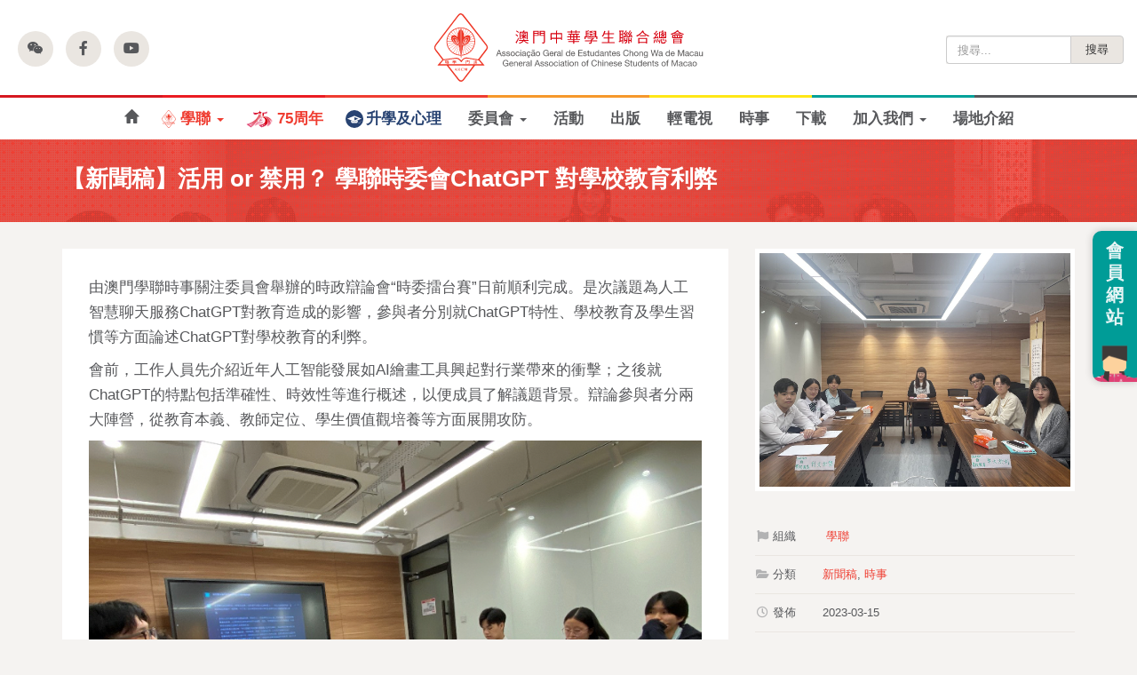

--- FILE ---
content_type: text/html; charset=UTF-8
request_url: https://aecm.org.mo/%E3%80%90%E6%96%B0%E8%81%9E%E7%A8%BF%E3%80%91%E6%B4%BB%E7%94%A8-or-%E7%A6%81%E7%94%A8%EF%BC%9F-%E5%AD%B8%E8%81%AF%E6%99%82%E5%A7%94%E6%9C%83chatgpt-%E5%B0%8D%E5%AD%B8%E6%A0%A1%E6%95%99%E8%82%B2/
body_size: 16135
content:

<!doctype html>
<html lang="zh-TW">
  <head>
  <meta charset="utf-8">
  <meta http-equiv="x-ua-compatible" content="ie=edge">
  <meta name="viewport" content="width=device-width, initial-scale=1">
  <link href="https://unpkg.com/tailwindcss@^2/dist/tailwind.min.css" rel="stylesheet">
  <meta name='robots' content='index, follow, max-image-preview:large, max-snippet:-1, max-video-preview:-1' />
		<style>img:is([sizes="auto" i], [sizes^="auto," i]) { contain-intrinsic-size: 3000px 1500px }</style>
		
	<!-- This site is optimized with the Yoast SEO plugin v24.7 - https://yoast.com/wordpress/plugins/seo/ -->
	<title>【新聞稿】活用 or 禁用？ 學聯時委會ChatGPT 對學校教育利弊 - 澳門中華學生聯合總會</title>
	<link rel="canonical" href="https://aecm.org.mo/【新聞稿】活用-or-禁用？-學聯時委會chatgpt-對學校教育/" />
	<meta property="og:locale" content="zh_TW" />
	<meta property="og:type" content="article" />
	<meta property="og:title" content="【新聞稿】活用 or 禁用？ 學聯時委會ChatGPT 對學校教育利弊 - 澳門中華學生聯合總會" />
	<meta property="og:description" content="由澳門學聯時事關注委員會舉辦的時政辯論會“時委擂台賽”日前順利完成。是次議題為人工智慧聊天服務ChatGPT對 &hellip; 更多" />
	<meta property="og:url" content="https://aecm.org.mo/【新聞稿】活用-or-禁用？-學聯時委會chatgpt-對學校教育/" />
	<meta property="og:site_name" content="澳門中華學生聯合總會" />
	<meta property="article:published_time" content="2023-03-15T09:38:33+00:00" />
	<meta property="og:image" content="https://aecm.org.mo/wp-content/uploads/澳門學聯時委擂臺賽活動合照-scaled.jpg" />
	<meta property="og:image:width" content="2560" />
	<meta property="og:image:height" content="1920" />
	<meta property="og:image:type" content="image/jpeg" />
	<meta name="author" content="Wong Katherine" />
	<meta name="twitter:card" content="summary_large_image" />
	<meta name="twitter:label1" content="作者:" />
	<meta name="twitter:data1" content="Wong Katherine" />
	<meta name="twitter:label2" content="預估閱讀時間" />
	<meta name="twitter:data2" content="1 分鐘" />
	<script type="application/ld+json" class="yoast-schema-graph">{"@context":"https://schema.org","@graph":[{"@type":"WebPage","@id":"https://aecm.org.mo/%e3%80%90%e6%96%b0%e8%81%9e%e7%a8%bf%e3%80%91%e6%b4%bb%e7%94%a8-or-%e7%a6%81%e7%94%a8%ef%bc%9f-%e5%ad%b8%e8%81%af%e6%99%82%e5%a7%94%e6%9c%83chatgpt-%e5%b0%8d%e5%ad%b8%e6%a0%a1%e6%95%99%e8%82%b2/","url":"https://aecm.org.mo/%e3%80%90%e6%96%b0%e8%81%9e%e7%a8%bf%e3%80%91%e6%b4%bb%e7%94%a8-or-%e7%a6%81%e7%94%a8%ef%bc%9f-%e5%ad%b8%e8%81%af%e6%99%82%e5%a7%94%e6%9c%83chatgpt-%e5%b0%8d%e5%ad%b8%e6%a0%a1%e6%95%99%e8%82%b2/","name":"【新聞稿】活用 or 禁用？ 學聯時委會ChatGPT 對學校教育利弊 - 澳門中華學生聯合總會","isPartOf":{"@id":"https://aecm.org.mo/#website"},"primaryImageOfPage":{"@id":"https://aecm.org.mo/%e3%80%90%e6%96%b0%e8%81%9e%e7%a8%bf%e3%80%91%e6%b4%bb%e7%94%a8-or-%e7%a6%81%e7%94%a8%ef%bc%9f-%e5%ad%b8%e8%81%af%e6%99%82%e5%a7%94%e6%9c%83chatgpt-%e5%b0%8d%e5%ad%b8%e6%a0%a1%e6%95%99%e8%82%b2/#primaryimage"},"image":{"@id":"https://aecm.org.mo/%e3%80%90%e6%96%b0%e8%81%9e%e7%a8%bf%e3%80%91%e6%b4%bb%e7%94%a8-or-%e7%a6%81%e7%94%a8%ef%bc%9f-%e5%ad%b8%e8%81%af%e6%99%82%e5%a7%94%e6%9c%83chatgpt-%e5%b0%8d%e5%ad%b8%e6%a0%a1%e6%95%99%e8%82%b2/#primaryimage"},"thumbnailUrl":"https://aecm.org.mo/wp-content/uploads/澳門學聯時委擂臺賽活動合照-scaled.jpg","datePublished":"2023-03-15T09:38:33+00:00","author":{"@id":"https://aecm.org.mo/#/schema/person/1621eadda3c187f020e032365ef8f4d2"},"breadcrumb":{"@id":"https://aecm.org.mo/%e3%80%90%e6%96%b0%e8%81%9e%e7%a8%bf%e3%80%91%e6%b4%bb%e7%94%a8-or-%e7%a6%81%e7%94%a8%ef%bc%9f-%e5%ad%b8%e8%81%af%e6%99%82%e5%a7%94%e6%9c%83chatgpt-%e5%b0%8d%e5%ad%b8%e6%a0%a1%e6%95%99%e8%82%b2/#breadcrumb"},"inLanguage":"zh-TW","potentialAction":[{"@type":"ReadAction","target":["https://aecm.org.mo/%e3%80%90%e6%96%b0%e8%81%9e%e7%a8%bf%e3%80%91%e6%b4%bb%e7%94%a8-or-%e7%a6%81%e7%94%a8%ef%bc%9f-%e5%ad%b8%e8%81%af%e6%99%82%e5%a7%94%e6%9c%83chatgpt-%e5%b0%8d%e5%ad%b8%e6%a0%a1%e6%95%99%e8%82%b2/"]}]},{"@type":"ImageObject","inLanguage":"zh-TW","@id":"https://aecm.org.mo/%e3%80%90%e6%96%b0%e8%81%9e%e7%a8%bf%e3%80%91%e6%b4%bb%e7%94%a8-or-%e7%a6%81%e7%94%a8%ef%bc%9f-%e5%ad%b8%e8%81%af%e6%99%82%e5%a7%94%e6%9c%83chatgpt-%e5%b0%8d%e5%ad%b8%e6%a0%a1%e6%95%99%e8%82%b2/#primaryimage","url":"https://aecm.org.mo/wp-content/uploads/澳門學聯時委擂臺賽活動合照-scaled.jpg","contentUrl":"https://aecm.org.mo/wp-content/uploads/澳門學聯時委擂臺賽活動合照-scaled.jpg","width":2560,"height":1920},{"@type":"BreadcrumbList","@id":"https://aecm.org.mo/%e3%80%90%e6%96%b0%e8%81%9e%e7%a8%bf%e3%80%91%e6%b4%bb%e7%94%a8-or-%e7%a6%81%e7%94%a8%ef%bc%9f-%e5%ad%b8%e8%81%af%e6%99%82%e5%a7%94%e6%9c%83chatgpt-%e5%b0%8d%e5%ad%b8%e6%a0%a1%e6%95%99%e8%82%b2/#breadcrumb","itemListElement":[{"@type":"ListItem","position":1,"name":"首頁","item":"https://aecm.org.mo/"},{"@type":"ListItem","position":2,"name":"【新聞稿】活用 or 禁用？ 學聯時委會ChatGPT 對學校教育利弊"}]},{"@type":"WebSite","@id":"https://aecm.org.mo/#website","url":"https://aecm.org.mo/","name":"澳門中華學生聯合總會","description":"AECM","potentialAction":[{"@type":"SearchAction","target":{"@type":"EntryPoint","urlTemplate":"https://aecm.org.mo/?s={search_term_string}"},"query-input":{"@type":"PropertyValueSpecification","valueRequired":true,"valueName":"search_term_string"}}],"inLanguage":"zh-TW"},{"@type":"Person","@id":"https://aecm.org.mo/#/schema/person/1621eadda3c187f020e032365ef8f4d2","name":"Wong Katherine","image":{"@type":"ImageObject","inLanguage":"zh-TW","@id":"https://aecm.org.mo/#/schema/person/image/","url":"https://secure.gravatar.com/avatar/6f914ce624733401cd39fffb2daeec8a?s=96&r=g","contentUrl":"https://secure.gravatar.com/avatar/6f914ce624733401cd39fffb2daeec8a?s=96&r=g","caption":"Wong Katherine"},"url":"https://aecm.org.mo/author/katherine-wong/"}]}</script>
	<!-- / Yoast SEO plugin. -->


<script type="c4b6f2e2c76d6c4eb88284a7-text/javascript" id="wpp-js" src="https://aecm.org.mo/wp-content/plugins/wordpress-popular-posts/assets/js/wpp.min.js?ver=7.3.6" data-sampling="0" data-sampling-rate="100" data-api-url="https://aecm.org.mo/wp-json/wordpress-popular-posts" data-post-id="46875" data-token="da9435b179" data-lang="0" data-debug="0"></script>
<script type="c4b6f2e2c76d6c4eb88284a7-text/javascript">
/* <![CDATA[ */
window._wpemojiSettings = {"baseUrl":"https:\/\/s.w.org\/images\/core\/emoji\/15.0.3\/72x72\/","ext":".png","svgUrl":"https:\/\/s.w.org\/images\/core\/emoji\/15.0.3\/svg\/","svgExt":".svg","source":{"concatemoji":"https:\/\/aecm.org.mo\/wp-includes\/js\/wp-emoji-release.min.js?ver=6.6.4"}};
/*! This file is auto-generated */
!function(i,n){var o,s,e;function c(e){try{var t={supportTests:e,timestamp:(new Date).valueOf()};sessionStorage.setItem(o,JSON.stringify(t))}catch(e){}}function p(e,t,n){e.clearRect(0,0,e.canvas.width,e.canvas.height),e.fillText(t,0,0);var t=new Uint32Array(e.getImageData(0,0,e.canvas.width,e.canvas.height).data),r=(e.clearRect(0,0,e.canvas.width,e.canvas.height),e.fillText(n,0,0),new Uint32Array(e.getImageData(0,0,e.canvas.width,e.canvas.height).data));return t.every(function(e,t){return e===r[t]})}function u(e,t,n){switch(t){case"flag":return n(e,"\ud83c\udff3\ufe0f\u200d\u26a7\ufe0f","\ud83c\udff3\ufe0f\u200b\u26a7\ufe0f")?!1:!n(e,"\ud83c\uddfa\ud83c\uddf3","\ud83c\uddfa\u200b\ud83c\uddf3")&&!n(e,"\ud83c\udff4\udb40\udc67\udb40\udc62\udb40\udc65\udb40\udc6e\udb40\udc67\udb40\udc7f","\ud83c\udff4\u200b\udb40\udc67\u200b\udb40\udc62\u200b\udb40\udc65\u200b\udb40\udc6e\u200b\udb40\udc67\u200b\udb40\udc7f");case"emoji":return!n(e,"\ud83d\udc26\u200d\u2b1b","\ud83d\udc26\u200b\u2b1b")}return!1}function f(e,t,n){var r="undefined"!=typeof WorkerGlobalScope&&self instanceof WorkerGlobalScope?new OffscreenCanvas(300,150):i.createElement("canvas"),a=r.getContext("2d",{willReadFrequently:!0}),o=(a.textBaseline="top",a.font="600 32px Arial",{});return e.forEach(function(e){o[e]=t(a,e,n)}),o}function t(e){var t=i.createElement("script");t.src=e,t.defer=!0,i.head.appendChild(t)}"undefined"!=typeof Promise&&(o="wpEmojiSettingsSupports",s=["flag","emoji"],n.supports={everything:!0,everythingExceptFlag:!0},e=new Promise(function(e){i.addEventListener("DOMContentLoaded",e,{once:!0})}),new Promise(function(t){var n=function(){try{var e=JSON.parse(sessionStorage.getItem(o));if("object"==typeof e&&"number"==typeof e.timestamp&&(new Date).valueOf()<e.timestamp+604800&&"object"==typeof e.supportTests)return e.supportTests}catch(e){}return null}();if(!n){if("undefined"!=typeof Worker&&"undefined"!=typeof OffscreenCanvas&&"undefined"!=typeof URL&&URL.createObjectURL&&"undefined"!=typeof Blob)try{var e="postMessage("+f.toString()+"("+[JSON.stringify(s),u.toString(),p.toString()].join(",")+"));",r=new Blob([e],{type:"text/javascript"}),a=new Worker(URL.createObjectURL(r),{name:"wpTestEmojiSupports"});return void(a.onmessage=function(e){c(n=e.data),a.terminate(),t(n)})}catch(e){}c(n=f(s,u,p))}t(n)}).then(function(e){for(var t in e)n.supports[t]=e[t],n.supports.everything=n.supports.everything&&n.supports[t],"flag"!==t&&(n.supports.everythingExceptFlag=n.supports.everythingExceptFlag&&n.supports[t]);n.supports.everythingExceptFlag=n.supports.everythingExceptFlag&&!n.supports.flag,n.DOMReady=!1,n.readyCallback=function(){n.DOMReady=!0}}).then(function(){return e}).then(function(){var e;n.supports.everything||(n.readyCallback(),(e=n.source||{}).concatemoji?t(e.concatemoji):e.wpemoji&&e.twemoji&&(t(e.twemoji),t(e.wpemoji)))}))}((window,document),window._wpemojiSettings);
/* ]]> */
</script>
<style id='wp-emoji-styles-inline-css' type='text/css'>

	img.wp-smiley, img.emoji {
		display: inline !important;
		border: none !important;
		box-shadow: none !important;
		height: 1em !important;
		width: 1em !important;
		margin: 0 0.07em !important;
		vertical-align: -0.1em !important;
		background: none !important;
		padding: 0 !important;
	}
</style>
<link rel='stylesheet' id='wp-block-library-css' href='https://aecm.org.mo/wp-includes/css/dist/block-library/style.min.css?ver=6.6.4' type='text/css' media='all' />
<style id='classic-theme-styles-inline-css' type='text/css'>
/*! This file is auto-generated */
.wp-block-button__link{color:#fff;background-color:#32373c;border-radius:9999px;box-shadow:none;text-decoration:none;padding:calc(.667em + 2px) calc(1.333em + 2px);font-size:1.125em}.wp-block-file__button{background:#32373c;color:#fff;text-decoration:none}
</style>
<style id='global-styles-inline-css' type='text/css'>
:root{--wp--preset--aspect-ratio--square: 1;--wp--preset--aspect-ratio--4-3: 4/3;--wp--preset--aspect-ratio--3-4: 3/4;--wp--preset--aspect-ratio--3-2: 3/2;--wp--preset--aspect-ratio--2-3: 2/3;--wp--preset--aspect-ratio--16-9: 16/9;--wp--preset--aspect-ratio--9-16: 9/16;--wp--preset--color--black: #000000;--wp--preset--color--cyan-bluish-gray: #abb8c3;--wp--preset--color--white: #ffffff;--wp--preset--color--pale-pink: #f78da7;--wp--preset--color--vivid-red: #cf2e2e;--wp--preset--color--luminous-vivid-orange: #ff6900;--wp--preset--color--luminous-vivid-amber: #fcb900;--wp--preset--color--light-green-cyan: #7bdcb5;--wp--preset--color--vivid-green-cyan: #00d084;--wp--preset--color--pale-cyan-blue: #8ed1fc;--wp--preset--color--vivid-cyan-blue: #0693e3;--wp--preset--color--vivid-purple: #9b51e0;--wp--preset--gradient--vivid-cyan-blue-to-vivid-purple: linear-gradient(135deg,rgba(6,147,227,1) 0%,rgb(155,81,224) 100%);--wp--preset--gradient--light-green-cyan-to-vivid-green-cyan: linear-gradient(135deg,rgb(122,220,180) 0%,rgb(0,208,130) 100%);--wp--preset--gradient--luminous-vivid-amber-to-luminous-vivid-orange: linear-gradient(135deg,rgba(252,185,0,1) 0%,rgba(255,105,0,1) 100%);--wp--preset--gradient--luminous-vivid-orange-to-vivid-red: linear-gradient(135deg,rgba(255,105,0,1) 0%,rgb(207,46,46) 100%);--wp--preset--gradient--very-light-gray-to-cyan-bluish-gray: linear-gradient(135deg,rgb(238,238,238) 0%,rgb(169,184,195) 100%);--wp--preset--gradient--cool-to-warm-spectrum: linear-gradient(135deg,rgb(74,234,220) 0%,rgb(151,120,209) 20%,rgb(207,42,186) 40%,rgb(238,44,130) 60%,rgb(251,105,98) 80%,rgb(254,248,76) 100%);--wp--preset--gradient--blush-light-purple: linear-gradient(135deg,rgb(255,206,236) 0%,rgb(152,150,240) 100%);--wp--preset--gradient--blush-bordeaux: linear-gradient(135deg,rgb(254,205,165) 0%,rgb(254,45,45) 50%,rgb(107,0,62) 100%);--wp--preset--gradient--luminous-dusk: linear-gradient(135deg,rgb(255,203,112) 0%,rgb(199,81,192) 50%,rgb(65,88,208) 100%);--wp--preset--gradient--pale-ocean: linear-gradient(135deg,rgb(255,245,203) 0%,rgb(182,227,212) 50%,rgb(51,167,181) 100%);--wp--preset--gradient--electric-grass: linear-gradient(135deg,rgb(202,248,128) 0%,rgb(113,206,126) 100%);--wp--preset--gradient--midnight: linear-gradient(135deg,rgb(2,3,129) 0%,rgb(40,116,252) 100%);--wp--preset--font-size--small: 13px;--wp--preset--font-size--medium: 20px;--wp--preset--font-size--large: 36px;--wp--preset--font-size--x-large: 42px;--wp--preset--spacing--20: 0.44rem;--wp--preset--spacing--30: 0.67rem;--wp--preset--spacing--40: 1rem;--wp--preset--spacing--50: 1.5rem;--wp--preset--spacing--60: 2.25rem;--wp--preset--spacing--70: 3.38rem;--wp--preset--spacing--80: 5.06rem;--wp--preset--shadow--natural: 6px 6px 9px rgba(0, 0, 0, 0.2);--wp--preset--shadow--deep: 12px 12px 50px rgba(0, 0, 0, 0.4);--wp--preset--shadow--sharp: 6px 6px 0px rgba(0, 0, 0, 0.2);--wp--preset--shadow--outlined: 6px 6px 0px -3px rgba(255, 255, 255, 1), 6px 6px rgba(0, 0, 0, 1);--wp--preset--shadow--crisp: 6px 6px 0px rgba(0, 0, 0, 1);}:where(.is-layout-flex){gap: 0.5em;}:where(.is-layout-grid){gap: 0.5em;}body .is-layout-flex{display: flex;}.is-layout-flex{flex-wrap: wrap;align-items: center;}.is-layout-flex > :is(*, div){margin: 0;}body .is-layout-grid{display: grid;}.is-layout-grid > :is(*, div){margin: 0;}:where(.wp-block-columns.is-layout-flex){gap: 2em;}:where(.wp-block-columns.is-layout-grid){gap: 2em;}:where(.wp-block-post-template.is-layout-flex){gap: 1.25em;}:where(.wp-block-post-template.is-layout-grid){gap: 1.25em;}.has-black-color{color: var(--wp--preset--color--black) !important;}.has-cyan-bluish-gray-color{color: var(--wp--preset--color--cyan-bluish-gray) !important;}.has-white-color{color: var(--wp--preset--color--white) !important;}.has-pale-pink-color{color: var(--wp--preset--color--pale-pink) !important;}.has-vivid-red-color{color: var(--wp--preset--color--vivid-red) !important;}.has-luminous-vivid-orange-color{color: var(--wp--preset--color--luminous-vivid-orange) !important;}.has-luminous-vivid-amber-color{color: var(--wp--preset--color--luminous-vivid-amber) !important;}.has-light-green-cyan-color{color: var(--wp--preset--color--light-green-cyan) !important;}.has-vivid-green-cyan-color{color: var(--wp--preset--color--vivid-green-cyan) !important;}.has-pale-cyan-blue-color{color: var(--wp--preset--color--pale-cyan-blue) !important;}.has-vivid-cyan-blue-color{color: var(--wp--preset--color--vivid-cyan-blue) !important;}.has-vivid-purple-color{color: var(--wp--preset--color--vivid-purple) !important;}.has-black-background-color{background-color: var(--wp--preset--color--black) !important;}.has-cyan-bluish-gray-background-color{background-color: var(--wp--preset--color--cyan-bluish-gray) !important;}.has-white-background-color{background-color: var(--wp--preset--color--white) !important;}.has-pale-pink-background-color{background-color: var(--wp--preset--color--pale-pink) !important;}.has-vivid-red-background-color{background-color: var(--wp--preset--color--vivid-red) !important;}.has-luminous-vivid-orange-background-color{background-color: var(--wp--preset--color--luminous-vivid-orange) !important;}.has-luminous-vivid-amber-background-color{background-color: var(--wp--preset--color--luminous-vivid-amber) !important;}.has-light-green-cyan-background-color{background-color: var(--wp--preset--color--light-green-cyan) !important;}.has-vivid-green-cyan-background-color{background-color: var(--wp--preset--color--vivid-green-cyan) !important;}.has-pale-cyan-blue-background-color{background-color: var(--wp--preset--color--pale-cyan-blue) !important;}.has-vivid-cyan-blue-background-color{background-color: var(--wp--preset--color--vivid-cyan-blue) !important;}.has-vivid-purple-background-color{background-color: var(--wp--preset--color--vivid-purple) !important;}.has-black-border-color{border-color: var(--wp--preset--color--black) !important;}.has-cyan-bluish-gray-border-color{border-color: var(--wp--preset--color--cyan-bluish-gray) !important;}.has-white-border-color{border-color: var(--wp--preset--color--white) !important;}.has-pale-pink-border-color{border-color: var(--wp--preset--color--pale-pink) !important;}.has-vivid-red-border-color{border-color: var(--wp--preset--color--vivid-red) !important;}.has-luminous-vivid-orange-border-color{border-color: var(--wp--preset--color--luminous-vivid-orange) !important;}.has-luminous-vivid-amber-border-color{border-color: var(--wp--preset--color--luminous-vivid-amber) !important;}.has-light-green-cyan-border-color{border-color: var(--wp--preset--color--light-green-cyan) !important;}.has-vivid-green-cyan-border-color{border-color: var(--wp--preset--color--vivid-green-cyan) !important;}.has-pale-cyan-blue-border-color{border-color: var(--wp--preset--color--pale-cyan-blue) !important;}.has-vivid-cyan-blue-border-color{border-color: var(--wp--preset--color--vivid-cyan-blue) !important;}.has-vivid-purple-border-color{border-color: var(--wp--preset--color--vivid-purple) !important;}.has-vivid-cyan-blue-to-vivid-purple-gradient-background{background: var(--wp--preset--gradient--vivid-cyan-blue-to-vivid-purple) !important;}.has-light-green-cyan-to-vivid-green-cyan-gradient-background{background: var(--wp--preset--gradient--light-green-cyan-to-vivid-green-cyan) !important;}.has-luminous-vivid-amber-to-luminous-vivid-orange-gradient-background{background: var(--wp--preset--gradient--luminous-vivid-amber-to-luminous-vivid-orange) !important;}.has-luminous-vivid-orange-to-vivid-red-gradient-background{background: var(--wp--preset--gradient--luminous-vivid-orange-to-vivid-red) !important;}.has-very-light-gray-to-cyan-bluish-gray-gradient-background{background: var(--wp--preset--gradient--very-light-gray-to-cyan-bluish-gray) !important;}.has-cool-to-warm-spectrum-gradient-background{background: var(--wp--preset--gradient--cool-to-warm-spectrum) !important;}.has-blush-light-purple-gradient-background{background: var(--wp--preset--gradient--blush-light-purple) !important;}.has-blush-bordeaux-gradient-background{background: var(--wp--preset--gradient--blush-bordeaux) !important;}.has-luminous-dusk-gradient-background{background: var(--wp--preset--gradient--luminous-dusk) !important;}.has-pale-ocean-gradient-background{background: var(--wp--preset--gradient--pale-ocean) !important;}.has-electric-grass-gradient-background{background: var(--wp--preset--gradient--electric-grass) !important;}.has-midnight-gradient-background{background: var(--wp--preset--gradient--midnight) !important;}.has-small-font-size{font-size: var(--wp--preset--font-size--small) !important;}.has-medium-font-size{font-size: var(--wp--preset--font-size--medium) !important;}.has-large-font-size{font-size: var(--wp--preset--font-size--large) !important;}.has-x-large-font-size{font-size: var(--wp--preset--font-size--x-large) !important;}
:where(.wp-block-post-template.is-layout-flex){gap: 1.25em;}:where(.wp-block-post-template.is-layout-grid){gap: 1.25em;}
:where(.wp-block-columns.is-layout-flex){gap: 2em;}:where(.wp-block-columns.is-layout-grid){gap: 2em;}
:root :where(.wp-block-pullquote){font-size: 1.5em;line-height: 1.6;}
</style>
<!--[if lt IE 10]>
<link rel='stylesheet' id='mytheme-ie-css' href='https://aecm.org.mo/wp-content/themes/sage-aecm2021/dist/styles/ie.css' type='text/css' media='all' />
<![endif]-->
<link rel='stylesheet' id='sage/css-css' href='https://aecm.org.mo/wp-content/themes/sage-aecm2021/dist/styles/main.css?v=70' type='text/css' media='all' />
<script type="c4b6f2e2c76d6c4eb88284a7-text/javascript" src="https://aecm.org.mo/wp-includes/js/jquery/jquery.min.js?ver=3.7.1" id="jquery-core-js"></script>
<script type="c4b6f2e2c76d6c4eb88284a7-text/javascript" src="https://aecm.org.mo/wp-includes/js/jquery/jquery-migrate.min.js?ver=3.4.1" id="jquery-migrate-js"></script>
<script type="c4b6f2e2c76d6c4eb88284a7-text/javascript" id="3d-flip-book-client-locale-loader-js-extra">
/* <![CDATA[ */
var FB3D_CLIENT_LOCALE = {"ajaxurl":"https:\/\/aecm.org.mo\/wp-admin\/admin-ajax.php","dictionary":{"Table of contents":"Table of contents","Close":"Close","Bookmarks":"Bookmarks","Thumbnails":"Thumbnails","Search":"Search","Share":"Share","Facebook":"Facebook","Twitter":"Twitter","Email":"Email","Play":"Play","Previous page":"Previous page","Next page":"Next page","Zoom in":"Zoom in","Zoom out":"Zoom out","Fit view":"Fit view","Auto play":"Auto play","Full screen":"Full screen","More":"More","Smart pan":"Smart pan","Single page":"Single page","Sounds":"Sounds","Stats":"Stats","Print":"Print","Download":"Download","Goto first page":"Goto first page","Goto last page":"Goto last page"},"images":"https:\/\/aecm.org.mo\/wp-content\/plugins\/interactive-3d-flipbook-powered-physics-engine\/assets\/images\/","jsData":{"urls":[],"posts":{"ids_mis":[],"ids":[]},"pages":[],"firstPages":[],"bookCtrlProps":[],"bookTemplates":[]},"key":"3d-flip-book","pdfJS":{"pdfJsLib":"https:\/\/aecm.org.mo\/wp-content\/plugins\/interactive-3d-flipbook-powered-physics-engine\/assets\/js\/pdf.min.js?ver=4.3.136","pdfJsWorker":"https:\/\/aecm.org.mo\/wp-content\/plugins\/interactive-3d-flipbook-powered-physics-engine\/assets\/js\/pdf.worker.js?ver=4.3.136","stablePdfJsLib":"https:\/\/aecm.org.mo\/wp-content\/plugins\/interactive-3d-flipbook-powered-physics-engine\/assets\/js\/stable\/pdf.min.js?ver=2.5.207","stablePdfJsWorker":"https:\/\/aecm.org.mo\/wp-content\/plugins\/interactive-3d-flipbook-powered-physics-engine\/assets\/js\/stable\/pdf.worker.js?ver=2.5.207","pdfJsCMapUrl":"https:\/\/aecm.org.mo\/wp-content\/plugins\/interactive-3d-flipbook-powered-physics-engine\/assets\/cmaps\/"},"cacheurl":"https:\/\/aecm.org.mo\/wp-content\/uploads\/3d-flip-book\/cache\/","pluginsurl":"https:\/\/aecm.org.mo\/wp-content\/plugins\/","pluginurl":"https:\/\/aecm.org.mo\/wp-content\/plugins\/interactive-3d-flipbook-powered-physics-engine\/","thumbnailSize":{"width":"150","height":"150"},"version":"1.16.16"};
/* ]]> */
</script>
<script type="c4b6f2e2c76d6c4eb88284a7-text/javascript" src="https://aecm.org.mo/wp-content/plugins/interactive-3d-flipbook-powered-physics-engine/assets/js/client-locale-loader.js?ver=1.16.16" id="3d-flip-book-client-locale-loader-js" async="async" data-wp-strategy="async"></script>
<link rel="https://api.w.org/" href="https://aecm.org.mo/wp-json/" /><link rel="alternate" title="JSON" type="application/json" href="https://aecm.org.mo/wp-json/wp/v2/posts/46875" /><link rel="EditURI" type="application/rsd+xml" title="RSD" href="https://aecm.org.mo/xmlrpc.php?rsd" />
<meta name="generator" content="WordPress 6.6.4" />
<link rel='shortlink' href='https://aecm.org.mo/?p=46875' />
<link rel="alternate" title="oEmbed (JSON)" type="application/json+oembed" href="https://aecm.org.mo/wp-json/oembed/1.0/embed?url=https%3A%2F%2Faecm.org.mo%2F%25e3%2580%2590%25e6%2596%25b0%25e8%2581%259e%25e7%25a8%25bf%25e3%2580%2591%25e6%25b4%25bb%25e7%2594%25a8-or-%25e7%25a6%2581%25e7%2594%25a8%25ef%25bc%259f-%25e5%25ad%25b8%25e8%2581%25af%25e6%2599%2582%25e5%25a7%2594%25e6%259c%2583chatgpt-%25e5%25b0%258d%25e5%25ad%25b8%25e6%25a0%25a1%25e6%2595%2599%25e8%2582%25b2%2F" />
<link rel="alternate" title="oEmbed (XML)" type="text/xml+oembed" href="https://aecm.org.mo/wp-json/oembed/1.0/embed?url=https%3A%2F%2Faecm.org.mo%2F%25e3%2580%2590%25e6%2596%25b0%25e8%2581%259e%25e7%25a8%25bf%25e3%2580%2591%25e6%25b4%25bb%25e7%2594%25a8-or-%25e7%25a6%2581%25e7%2594%25a8%25ef%25bc%259f-%25e5%25ad%25b8%25e8%2581%25af%25e6%2599%2582%25e5%25a7%2594%25e6%259c%2583chatgpt-%25e5%25b0%258d%25e5%25ad%25b8%25e6%25a0%25a1%25e6%2595%2599%25e8%2582%25b2%2F&#038;format=xml" />
            <style id="wpp-loading-animation-styles">@-webkit-keyframes bgslide{from{background-position-x:0}to{background-position-x:-200%}}@keyframes bgslide{from{background-position-x:0}to{background-position-x:-200%}}.wpp-widget-block-placeholder,.wpp-shortcode-placeholder{margin:0 auto;width:60px;height:3px;background:#dd3737;background:linear-gradient(90deg,#dd3737 0%,#571313 10%,#dd3737 100%);background-size:200% auto;border-radius:3px;-webkit-animation:bgslide 1s infinite linear;animation:bgslide 1s infinite linear}</style>
            <link rel="apple-touch-icon" sizes="57x57" href="https://aecm.org.mo/favicon/apple-touch-icon-57x57.png"><link rel="apple-touch-icon" sizes="60x60" href="https://aecm.org.mo/favicon/apple-touch-icon-60x60.png"><link rel="apple-touch-icon" sizes="72x72" href="https://aecm.org.mo/favicon/apple-touch-icon-72x72.png"><link rel="apple-touch-icon" sizes="76x76" href="https://aecm.org.mo/favicon/apple-touch-icon-76x76.png"><link rel="apple-touch-icon" sizes="114x114" href="https://aecm.org.mo/favicon/apple-touch-icon-114x114.png"><link rel="apple-touch-icon" sizes="120x120" href="https://aecm.org.mo/favicon/apple-touch-icon-120x120.png"><link rel="apple-touch-icon" sizes="144x144" href="https://aecm.org.mo/favicon/apple-touch-icon-144x144.png"><link rel="apple-touch-icon" sizes="152x152" href="https://aecm.org.mo/favicon/apple-touch-icon-152x152.png"><link rel="apple-touch-icon" sizes="180x180" href="https://aecm.org.mo/favicon/apple-touch-icon-180x180.png"><link rel="icon" type="image/png" href="https://aecm.org.mo/favicon/favicon-32x32.png" sizes="32x32"><link rel="icon" type="image/png" href="https://aecm.org.mo/favicon/android-chrome-192x192.png" sizes="192x192"><link rel="icon" type="image/png" href="https://aecm.org.mo/favicon/favicon-96x96.png" sizes="96x96"><link rel="icon" type="image/png" href="https://aecm.org.mo/favicon/favicon-16x16.png" sizes="16x16"><link rel="mask-icon" href="https://aecm.org.mo/favicon/safari-pinned-tab.svg" color="#ee3124"><meta name="msapplication-TileColor" content="#da532c"><meta name="msapplication-TileImage" content="https://aecm.org.mo/favicon/mstile-144x144.png"><meta name="theme-color" content="#ffffff">  <link href="https://fonts.googleapis.com/icon?family=Material+Icons" rel="stylesheet">
  <script src="https://kit.fontawesome.com/0248e03363.js" crossorigin="anonymous" type="c4b6f2e2c76d6c4eb88284a7-text/javascript"></script>
  <script type="c4b6f2e2c76d6c4eb88284a7-text/javascript" src="//downloads.mailchimp.com/js/signup-forms/popup/unique-methods/embed.js" data-dojo-config="usePlainJson: true, isDebug: false"></script><script type="c4b6f2e2c76d6c4eb88284a7-text/javascript">window.dojoRequire(["mojo/signup-forms/Loader"], function(L) { L.start({"baseUrl":"mc.us14.list-manage.com","uuid":"5e9455dea612a754182b02277","lid":"83374a2885","uniqueMethods":true}) })</script>
</head>

      <body data-rsssl=1 class="post-template-default single single-post postid-46875 single-format-standard %e3%80%90%e6%96%b0%e8%81%9e%e7%a8%bf%e3%80%91%e6%b4%bb%e7%94%a8-or-%e7%a6%81%e7%94%a8%ef%bc%9f-%e5%ad%b8%e8%81%af%e6%99%82%e5%a7%94%e6%9c%83chatgpt-%e5%b0%8d%e5%ad%b8%e6%a0%a1%e6%95%99%e8%82%b2">
  
    <!--[if IE]>
      <script src="https://cdn.bootcss.com/respond.js/1.4.2/respond.min.js"></script>
      <script src="https://cdnjs.cloudflare.com/ajax/libs/ie8/0.2.6/ie8.js></script>
      <script src="https://oss.maxcdn.com/html5shiv/3.7.2/html5shiv.min.js"></script>
      <div class="alert alert-warning myalert">
        You are using an <strong>outdated</strong> browser. Please <a href="http://browsehappy.com/">upgrade your browser</a> to improve your experience.      </div>
    <![endif]-->
    <div id="stick-mobile">
  <header class="banner">
    <!-- hamburger menu start -->
    <button type="button" class="navbar-toggle collapsed" data-toggle="collapse" data-target=".navbar-collapse">
      <span class="sr-only">Toggle navigation</span>
      <span class="icon-bar"></span>
      <span class="icon-bar"></span>
      <span class="icon-bar"></span>
    </button>
    <!-- hambuerger menu end -->
    <!-- logo start -->
    <a class="aecm-ui brand" href="https://aecm.org.mo/">澳門中華學生聯合總會</a>
        <a class="brand-handthis" href="https://aecm.org.mo/category/handthis/">輕電視</a>
    <!-- logo end -->
    <!-- social media and search on main site | start -->
    <div class="aecm-ui banner__social hidden-xs">
      <div class="banner__social__icon">
                <a class="" tabindex="0" role="button" data-trigger="hover" data-html="true" data-container="body" data-toggle="popover" data-placement="bottom" title="" data-content="<img src='https://open.weixin.qq.com/qr/code?username=aecm1950&amp;choe=UTF-8' alt='QR Code' width='200' height='200'><div>打開微信，點擊發現，掃描QR Code，即可將網頁分享到我的朋友圈。</div>" data-original-title="分享到微信朋友圈"><i class="fa fa-weixin"></i></a>
        <img class="hidden" src="https://open.weixin.qq.com/qr/code?username=&amp;choe=UTF-8" alt="QR code">
      </div>
      <div class="banner__social__icon"><a href="https://www.facebook.com/aecmmo/" target="_blank"><i class="fa fa-facebook" aria-hidden="true"></i></a></div>
      <div class="banner__social__icon"><a href="https://www.youtube.com/user/aecmstudio" target="_blank"><i class="fa fa-youtube" aria-hidden="true"></i></a></div>
    </div>
    <div class="aecm-ui banner__search hidden-xs">
      <form role="search" method="get" class="search-form" action="https://aecm.org.mo/">
				<label>
					<span class="screen-reader-text">搜尋關鍵字:</span>
					<input type="search" class="search-field" placeholder="搜尋..." value="" name="s" />
				</label>
				<input type="submit" class="search-submit" value="搜尋" />
			</form>    </div>
    <!-- social media and search on main site | end -->
    <!-- menu start -->
    <a class="mc-shortcut hidden-xs" target="_blank" href="https://aecm.org.mo/member/">
      會員網站
    </a>
    <div id="stick">
      <div class="aecm-ui color-bar">
        <span class="bar-width bar-maroon"></span>
        <span class="bar-width bar-red"></span>
        <span class="bar-width bar-primary"></span>
        <span class="bar-width bar-orange"></span>
        <span class="bar-width bar-yellow"></span>
        <span class="bar-width bar-aqua"></span>
        <span class="bar-width bar-gray"></span>
      </div>
      <nav class="nav-primary collapse navbar-collapse">
        <div class="visible-xs mobile-search aecm-ui"><form role="search" method="get" class="search-form" action="https://aecm.org.mo/">
				<label>
					<span class="screen-reader-text">搜尋關鍵字:</span>
					<input type="search" class="search-field" placeholder="搜尋..." value="" name="s" />
				</label>
				<input type="submit" class="search-submit" value="搜尋" />
			</form></div>
        <ul id="menu-primary-navigation" class="nav navbar-nav"><li id="menu-item-30034" class="menu-home menu-item menu-item-type-post_type menu-item-object-page menu-item-home menu-item-30034"><a title="首頁" href="https://aecm.org.mo/">首頁</a></li>
<li id="menu-item-18820" class="menu-aecm menu-item menu-item-type-custom menu-item-object-custom menu-item-has-children menu-item-18820 dropdown"><a title="學聯" href="#" data-toggle="dropdown" class="dropdown-toggle" aria-haspopup="true">學聯 <span class="caret"></span></a>
<ul role="menu" class=" dropdown-menu">
	<li id="menu-item-18530" class="menu-item menu-item-type-post_type menu-item-object-page menu-item-18530"><a title="學聯簡介" href="https://aecm.org.mo/aboutaecm/">學聯簡介</a></li>
	<li id="menu-item-18531" class="menu-item menu-item-type-post_type menu-item-object-page menu-item-18531"><a title="第六十三屆會員大會、理監事會架構" href="https://aecm.org.mo/aboutaecm/%e7%ac%ac%e5%85%ad%e5%8d%81%e4%b8%89%e5%b1%86%e6%9c%83%e5%93%a1%e5%a4%a7%e6%9c%83%e3%80%81%e7%90%86%e7%9b%a3%e4%ba%8b%e6%9c%83%e6%9e%b6%e6%a7%8b/">第六十三屆會員大會、理監事會架構</a></li>
	<li id="menu-item-18532" class="menu-item menu-item-type-post_type menu-item-object-page menu-item-18532"><a title="組織架構" href="https://aecm.org.mo/aboutaecm/%e5%ad%b8%e8%81%af%e7%b5%84%e7%b9%94%e6%9e%b6%e6%a7%8b/">組織架構</a></li>
	<li id="menu-item-18533" class="menu-item menu-item-type-post_type menu-item-object-page menu-item-18533"><a title="章程" href="https://aecm.org.mo/aboutaecm/%e5%ad%b8%e8%81%af%e7%ab%a0%e7%a8%8b/">章程</a></li>
	<li id="menu-item-18535" class="menu-item menu-item-type-post_type menu-item-object-page menu-item-18535"><a title="聯絡我們" href="https://aecm.org.mo/aboutaecm/aecm-contact/">聯絡我們</a></li>
	<li id="menu-item-38385" class="menu-70th menu-item menu-item-type-post_type menu-item-object-page menu-item-38385"><a title="七十周年" href="https://aecm.org.mo/70th/">七十周年</a></li>
</ul>
</li>
<li id="menu-item-53894" class="menu-75th menu-item menu-item-type-post_type menu-item-object-page menu-item-53894"><a title="75周年" href="https://aecm.org.mo/75th/">75周年</a></li>
<li id="menu-item-34238" class="menu-center menu-item menu-item-type-post_type menu-item-object-page menu-item-34238"><a title="升學及心理" href="https://aecm.org.mo/fmaecm/">升學及心理</a></li>
<li id="menu-item-18548" class="menu-item menu-item-type-custom menu-item-object-custom menu-item-has-children menu-item-18548 dropdown"><a title="委員會" href="#" data-toggle="dropdown" class="dropdown-toggle" aria-haspopup="true">委員會 <span class="caret"></span></a>
<ul role="menu" class=" dropdown-menu">
	<li id="menu-item-18536" class="menu-item menu-item-type-post_type menu-item-object-page menu-item-18536"><a title="澳門學聯－少年警訊活動委員會" href="https://aecm.org.mo/%e7%b0%a1%e4%bb%8b/%e5%b0%91%e5%b9%b4%e8%ad%a6%e8%a8%8a%e6%b4%bb%e5%8b%95%e5%a7%94%e5%93%a1%e6%9c%83/">澳門學聯－少年警訊活動委員會</a></li>
	<li id="menu-item-18542" class="menu-item menu-item-type-post_type menu-item-object-page menu-item-has-children menu-item-18542 dropdown"><a title="澳門學聯－學界常設活動委員會" href="https://aecm.org.mo/%e7%b0%a1%e4%bb%8b/%e6%be%b3%e9%96%80%e5%ad%b8%e7%95%8c%e5%b8%b8%e8%a8%ad%e6%b4%bb%e5%8b%95%e5%a7%94%e5%93%a1%e6%9c%83/">澳門學聯－學界常設活動委員會</a>
	<ul role="menu" class=" dropdown-menu">
		<li id="menu-item-20881" class="menu-item menu-item-type-post_type menu-item-object-page menu-item-20881"><a title="委員會簡介" href="https://aecm.org.mo/%e7%b0%a1%e4%bb%8b/">委員會簡介</a></li>
	</ul>
</li>
	<li id="menu-item-18543" class="menu-item menu-item-type-post_type menu-item-object-page menu-item-18543"><a title="澳門學聯－學聯之友活動委員會" href="https://aecm.org.mo/%e7%b0%a1%e4%bb%8b/%e5%ad%b8%e8%81%af%e4%b9%8b%e5%8f%8b%e6%b4%bb%e5%8b%95%e5%a7%94%e5%93%a1%e6%9c%83/">澳門學聯－學聯之友活動委員會</a></li>
	<li id="menu-item-18544" class="menu-item menu-item-type-post_type menu-item-object-page menu-item-18544"><a title="澳門學聯－編輯委員會" href="https://aecm.org.mo/%e7%b0%a1%e4%bb%8b/%e7%b7%a8%e8%bc%af%e5%a7%94%e5%93%a1%e6%9c%83/">澳門學聯－編輯委員會</a></li>
	<li id="menu-item-18545" class="menu-item menu-item-type-post_type menu-item-object-page menu-item-18545"><a title="澳門學聯－時事關注委員會" href="https://aecm.org.mo/%e7%b0%a1%e4%bb%8b/%e6%99%82%e4%ba%8b%e9%97%9c%e6%b3%a8%e5%a7%94%e5%93%a1%e6%9c%83/">澳門學聯－時事關注委員會</a></li>
	<li id="menu-item-18546" class="menu-item menu-item-type-post_type menu-item-object-page menu-item-18546"><a title="澳門學聯－影攝創作委員會" href="https://aecm.org.mo/%e7%b0%a1%e4%bb%8b/%e5%bd%b1%e6%94%9d%e5%a7%94%e5%93%a1%e6%9c%83/">澳門學聯－影攝創作委員會</a></li>
	<li id="menu-item-35329" class="menu-item menu-item-type-post_type menu-item-object-page menu-item-35329"><a title="澳門學聯－歷史文化委員會" href="https://aecm.org.mo/%e7%b0%a1%e4%bb%8b/%e6%be%b3%e9%96%80%e5%ad%b8%e8%81%af-%e6%ad%b7%e5%8f%b2%e6%96%87%e5%8c%96%e5%a7%94%e5%93%a1%e6%9c%83/">澳門學聯－歷史文化委員會</a></li>
</ul>
</li>
<li id="menu-item-18551" class="menu-item menu-item-type-taxonomy menu-item-object-category menu-item-18551"><a title="活動" href="https://aecm.org.mo/category/%e6%b4%bb%e5%8b%95/">活動</a></li>
<li id="menu-item-18553" class="menu-item menu-item-type-taxonomy menu-item-object-category menu-item-18553"><a title="出版" href="https://aecm.org.mo/category/media/">出版</a></li>
<li id="menu-item-19298" class="menu-item menu-item-type-taxonomy menu-item-object-category menu-item-19298"><a title="輕電視" href="https://aecm.org.mo/category/handthis/">輕電視</a></li>
<li id="menu-item-18552" class="menu-item menu-item-type-taxonomy menu-item-object-category current-post-ancestor current-menu-parent current-post-parent menu-item-18552"><a title="時事" href="https://aecm.org.mo/category/%e6%99%82%e4%ba%8b/">時事</a></li>
<li id="menu-item-18527" class="reg menu-item menu-item-type-post_type menu-item-object-page menu-item-18527"><a title="下載" href="https://aecm.org.mo/download/">下載</a></li>
<li id="menu-item-18547" class="join menu-item menu-item-type-custom menu-item-object-custom menu-item-has-children menu-item-18547 dropdown"><a title="加入我們" href="#" data-toggle="dropdown" class="dropdown-toggle" aria-haspopup="true">加入我們 <span class="caret"></span></a>
<ul role="menu" class=" dropdown-menu">
	<li id="menu-item-18521" class="menu-item menu-item-type-post_type menu-item-object-page menu-item-18521"><a title="成為會員" href="https://aecm.org.mo/member/register/">成為會員</a></li>
	<li id="menu-item-21503" class="menu-item menu-item-type-post_type menu-item-object-page menu-item-21503"><a title="會員優惠" href="https://aecm.org.mo/member/memberclub/">會員優惠</a></li>
	<li id="menu-item-18522" class="menu-item menu-item-type-post_type menu-item-object-page menu-item-18522"><a title="招聘資訊" href="https://aecm.org.mo/aecm-career/">招聘資訊</a></li>
	<li id="menu-item-32018" class="menu-item menu-item-type-custom menu-item-object-custom menu-item-32018"><a title="訂閱會訊" target="_blank" href="https://aecm.us14.list-manage.com/about?u=5e9455dea612a754182b02277&#038;id=dfd27f16cf&#038;e=%5BUNIQID%5D&#038;c=9c81847650">訂閱會訊</a></li>
</ul>
</li>
<li id="menu-item-44933" class="menu-item menu-item-type-post_type menu-item-object-page menu-item-44933"><a title="場地介紹" href="https://aecm.org.mo/venue/">場地介紹</a></li>
</ul>      </nav>
    </div>
    <!-- menu end -->
  </header>
</div>
          <div class="wrap container" role="document">
                  <div class="page-container">
          <div class="content row">
            <main class="main">
                <article class="post-46875 post type-post status-publish format-standard has-post-thumbnail hentry category-25 category-18 organization-aecm">
            <div id="post-stick---no-stick">
      <div class="single__header" style="background-image:url(https://aecm.org.mo/wp-content/uploads/澳門學聯時委擂臺賽活動合照-scaled.jpg);">
        <header class="post__header">
                    <div >
            <h1 class="entry-title post__header__title">【新聞稿】活用 or 禁用？ 學聯時委會ChatGPT 對學校教育利弊</h1>
            <div class="post__header__events"><!-- <time class="updated" datetime="2023-03-15T09:38:33+00:00">2023-03-15</time> -->
<ul class="simple">
  </ul>
</div>
          </div>
        </header>
        <div class="single__header__red"></div>
      </div>
    </div>
    <div class="single__container">
      <div class="single__content">
        <div class="single__content__main">
          <!-- start of post-content -->
          <div class="entry-content">
                          <div class="timeline__feed">
                                <p>由澳門學聯時事關注委員會舉辦的時政辯論會“時委擂台賽”日前順利完成。是次議題為人工智慧聊天服務ChatGPT對教育造成的影響，參與者分別就ChatGPT特性、學校教育及學生習慣等方面論述ChatGPT對學校教育的利弊。</p>
<p>會前，工作人員先介紹近年人工智能發展如AI繪畫工具興起對行業帶來的衝擊；之後就ChatGPT的特點包括準確性、時效性等進行概述，以便成員了解議題背景。辯論參與者分兩大陣營，從教育本義、教師定位、學生價值觀培養等方面展開攻防。</p>
<p><img fetchpriority="high" decoding="async" class="size-full wp-image-46879 aligncenter" src="https://aecm.org.mo/wp-content/uploads/截圖-2023-03-15-下午3.56.28.png" alt="" width="830" height="616" srcset="https://aecm.org.mo/wp-content/uploads/截圖-2023-03-15-下午3.56.28.png 830w, https://aecm.org.mo/wp-content/uploads/截圖-2023-03-15-下午3.56.28-300x223.png 300w, https://aecm.org.mo/wp-content/uploads/截圖-2023-03-15-下午3.56.28-768x570.png 768w" sizes="(max-width: 830px) 100vw, 830px" /></p>
<p style="text-align: center;">（雙方展開激烈攻防）</p>
<p>進入尾聲，時委會召集人趙俊杰總結表示ChatGPT的出現符合人類歷史發展趨勢，作為工具使學生節省時間，有利學校多元化教育；代表另一方的召集人蕭顥華則從現實角度出發，指出友方過於理想主義，認為ChatGPT剝奪學生資料統整能力並與教師的角色衝突，不利於學校教育。會後，時委會導師阮舒淇肯定雙方表現，指出現階段對ChatGPT的影響下定論仍言之尚早；又就辯論技巧，對成員表現作出專業點評。</p>
<p><img decoding="async" class="size-full wp-image-46878 aligncenter" src="https://aecm.org.mo/wp-content/uploads/截圖-2023-03-15-下午3.58.04.png" alt="" width="700" height="522" srcset="https://aecm.org.mo/wp-content/uploads/截圖-2023-03-15-下午3.58.04.png 700w, https://aecm.org.mo/wp-content/uploads/截圖-2023-03-15-下午3.58.04-300x224.png 300w" sizes="(max-width: 700px) 100vw, 700px" /></p>
<p style="text-align: center;">（導師阮舒淇對成員表現作點評）</p>
<p>參與是次活動成員還包括時委會副導師賴健文，成員何佩沛、溫倢楷、趙浚熙、馮芷櫻，以及時政分析員林啟鏘。</p>
<p><img decoding="async" class="size-full wp-image-46876 aligncenter" src="https://aecm.org.mo/wp-content/uploads/澳門學聯時委擂臺賽活動合照-scaled.jpg" alt="" width="2560" height="1920" srcset="https://aecm.org.mo/wp-content/uploads/澳門學聯時委擂臺賽活動合照-scaled.jpg 2560w, https://aecm.org.mo/wp-content/uploads/澳門學聯時委擂臺賽活動合照-300x225.jpg 300w, https://aecm.org.mo/wp-content/uploads/澳門學聯時委擂臺賽活動合照-1024x768.jpg 1024w, https://aecm.org.mo/wp-content/uploads/澳門學聯時委擂臺賽活動合照-768x576.jpg 768w, https://aecm.org.mo/wp-content/uploads/澳門學聯時委擂臺賽活動合照-1536x1152.jpg 1536w, https://aecm.org.mo/wp-content/uploads/澳門學聯時委擂臺賽活動合照-2048x1536.jpg 2048w" sizes="(max-width: 2560px) 100vw, 2560px" /></p>
<p style="text-align: center;">（活動參與者合照）</p>
              </div>
                      </div>
          <!-- end of post-content -->
          <!-- start of related -->
          <div class="related aecm-ui">
            <h2 class="related__heading">ReadMore</h2>
                                    <a href="https://aecm.org.mo/%e3%80%90%e3%80%91%e9%98%ae%e8%88%92%e6%b7%87%ef%bc%9a%e8%a1%a8%e6%bc%94%e5%8d%80%e5%be%b5%e6%b4%bb%e5%8b%95%e5%8a%a9%e5%bb%ba%e6%bc%94%e8%97%9d%e4%b9%8b%e9%83%bd/">
              <div class="related__post">
                  <div class="related__post__title">【新聞稿】阮舒淇：表演區徵活動助建演藝之都 </div>
                  <div class="related__post__publish"><i class="fa fa-clock-o"></i> 2026-01-14</div>
                  <div class="related__post__thumb" style="background-image:url(https://aecm.org.mo/wp-content/uploads/阮舒淇-2-1-scaled.jpg);filter: grayscale(100%);"></div>
              </div>
            </a>
                                    <a href="https://aecm.org.mo/%e3%80%90%e7%a4%be%e8%ab%ae%e5%a7%94%e3%80%91%e9%98%ae%e8%88%92%e6%b7%87%ef%bc%9a%e7%b1%b2%e8%a8%ad%e7%ab%8b%e7%8f%a0%e6%be%b3%e8%b7%a8%e5%a2%83%e6%95%91%e8%ad%b7%e8%bb%8a%e3%80%8c%e7%94%9f%e5%91%bd/">
              <div class="related__post">
                  <div class="related__post__title">【社諮委】阮舒淇：籲設立珠澳跨境救護車「生命綠色通道」機制 </div>
                  <div class="related__post__publish"><i class="fa fa-clock-o"></i> 2026-01-08</div>
                  <div class="related__post__thumb" style="background-image:url(https://aecm.org.mo/wp-content/uploads/640-23-2.webp);filter: grayscale(100%);"></div>
              </div>
            </a>
                                    <a href="https://aecm.org.mo/%e5%ad%b8%e8%81%af%ef%bc%9a%e5%b8%b6%e5%8b%95%e6%be%b3%e9%9d%92%e7%a9%8d%e6%a5%b5%e8%9e%8d%e5%85%a5%e5%9c%8b%e5%ae%b6%e7%99%bc%e5%b1%95%e5%a4%a7%e5%b1%80-2/">
              <div class="related__post">
                  <div class="related__post__title">學聯：澳琴大學城拓青年多元發展新空間 </div>
                  <div class="related__post__publish"><i class="fa fa-clock-o"></i> 2025-12-29</div>
                  <div class="related__post__thumb" style="background-image:url(https://aecm.org.mo/wp-content/uploads/蕭顯華-1-scaled.jpg);filter: grayscale(100%);"></div>
              </div>
            </a>
                      </div>
          <!-- end of related -->
          <!-- start of member related -->
          <div class="mc-related row">
            <div class="mc-div col-xs-12 text-center">
              <ul class="list-inline share">
  <li class="share--facebook">
  <div id="fb-root"></div>
  <script type="c4b6f2e2c76d6c4eb88284a7-text/javascript">(function(d, s, id) {
    var js, fjs = d.getElementsByTagName(s)[0];
    if (d.getElementById(id)) return;
    js = d.createElement(s); js.id = id;
    js.src = 'https://connect.facebook.net/zh_HK/sdk.js#xfbml=1&version=v3.1&appId=201591256534387&autoLogAppEvents=1';
    fjs.parentNode.insertBefore(js, fjs);
  }(document, 'script', 'facebook-jssdk'));</script>
    <div class="fb-like" data-href="https://aecm.org.mo/%e3%80%90%e6%96%b0%e8%81%9e%e7%a8%bf%e3%80%91%e6%b4%bb%e7%94%a8-or-%e7%a6%81%e7%94%a8%ef%bc%9f-%e5%ad%b8%e8%81%af%e6%99%82%e5%a7%94%e6%9c%83chatgpt-%e5%b0%8d%e5%ad%b8%e6%a0%a1%e6%95%99%e8%82%b2/" data-layout="button_count" data-action="like" data-show-faces="true" data-share="false"></div>
  </li>
  <li class="share--twitter">
    <a href="https://twitter.com/share" class="twitter-share-button">Tweet</a>
    <script type="c4b6f2e2c76d6c4eb88284a7-text/javascript">!function(d,s,id){var js,fjs=d.getElementsByTagName(s)[0],p=/^http:/.test(d.location)?'http':'https';if(!d.getElementById(id)){js=d.createElement(s);js.id=id;js.src=p+'://platform.twitter.com/widgets.js';fjs.parentNode.insertBefore(js,fjs);}}(document, 'script', 'twitter-wjs');</script>
  </li>
  <li class="share--wechat">
    <a class="share--wechat__btn" tabindex="0" role="button" data-trigger="hover" data-html="true" data-container="body" data-toggle="popover" data-placement="bottom" title="" data-content="<img src='https://chart.googleapis.com/chart?chs=150x150&amp;cht=qr&amp;chl=https://aecm.org.mo/?p=46875&amp;choe=UTF-8' alt='QR Code' width='200' height='200'><div>打開微信，點擊發現，掃描QR Code，即可將網頁分享到我的朋友圈。</div>" data-original-title="分享到微信朋友圈"><i class="fa fa-weixin"></i> 微信</a>
    <img class="hidden" src="https://chart.googleapis.com/chart?chs=150x150&amp;cht=qr&amp;chl=https://aecm.org.mo/?p=46875&amp;choe=UTF-8" alt="QR code">
  </li>
  <li class="share--whatsapp visible-xs-inline-block">
        <a class="share--whatsapp__btn" href="whatsapp://send?text=澳門中華學生聯合總會 - 【新聞稿】活用 or 禁用？ 學聯時委會ChatGPT 對學校教育利弊https://aecm.org.mo/?p=46875" data-action="share/whatsapp/share"><i class="fa fa-whatsapp"></i> Whatsapp</a>
  </li>
</ul>            </div>
            <h2 class="col-xs-12 mc-related__title">更多會員活動</h2>
                          <div class="col-xs-6 col-md-4 mcs-event">
                  <a href="https://aecm.org.mo/2025%e5%b9%b412%e6%9c%88%e6%9c%83%e8%a8%8a/">
                      <div class="mc-div">
                          <div class="mc-img">
                              <img width="150" height="150" src="https://aecm.org.mo/wp-content/uploads/2025年12月_1-150x150.jpg" class="attachment-thumbnail size-thumbnail wp-post-image" alt="" decoding="async" loading="lazy" />                          </div>
                      </div>
                      <div class="mc-div">
                          <h3 class="mc-title">2025年12月會訊</h3>
                      </div>
                      <div class="mc-btn">
                          <span>查看</span>
                          <span><i class="fa fa-angle-right" aria-hidden="true"></i></span>
                      </div>
                  </a>
              </div>
                          <div class="col-xs-6 col-md-4 mcs-event">
                  <a href="https://aecm.org.mo/2025%e5%b9%b49%e6%9c%88%e6%9c%83%e8%a8%8a-2-2/">
                      <div class="mc-div">
                          <div class="mc-img">
                              <img width="150" height="150" src="https://aecm.org.mo/wp-content/uploads/2025_11月_1-3-150x150.jpg" class="attachment-thumbnail size-thumbnail wp-post-image" alt="" decoding="async" loading="lazy" />                          </div>
                      </div>
                      <div class="mc-div">
                          <h3 class="mc-title">2025年11月會訊</h3>
                      </div>
                      <div class="mc-btn">
                          <span>查看</span>
                          <span><i class="fa fa-angle-right" aria-hidden="true"></i></span>
                      </div>
                  </a>
              </div>
                          <div class="col-xs-6 col-md-4 mcs-event">
                  <a href="https://aecm.org.mo/2025%e5%b9%b49%e6%9c%88%e6%9c%83%e8%a8%8a-2/">
                      <div class="mc-div">
                          <div class="mc-img">
                              <img width="150" height="150" src="https://aecm.org.mo/wp-content/uploads/2025_10月-01-150x150.jpg" class="attachment-thumbnail size-thumbnail wp-post-image" alt="" decoding="async" loading="lazy" />                          </div>
                      </div>
                      <div class="mc-div">
                          <h3 class="mc-title">2025年10月會訊</h3>
                      </div>
                      <div class="mc-btn">
                          <span>查看</span>
                          <span><i class="fa fa-angle-right" aria-hidden="true"></i></span>
                      </div>
                  </a>
              </div>
                          <div class="col-xs-6 col-md-4 mcs-event">
                  <a href="https://aecm.org.mo/%e3%80%90only-a-m-%e3%80%91%e8%90%ac%e8%81%96%e7%af%80%e9%a4%85%e4%b9%be%e5%b7%a5%e4%bd%9c%e5%9d%8a%ef%bc%8c%e4%b8%80%e9%bd%8a%e5%9a%9f%e6%95%b4%e9%ac%bc%e9%a6%ac%e6%9b%b2%e5%a5%87%e5%95%a6%ef%bc%81/">
                      <div class="mc-div">
                          <div class="mc-img">
                              <img width="150" height="150" src="https://aecm.org.mo/wp-content/uploads/onlyam萬聖節餅乾工作坊-4比5-150x150.png" class="attachment-thumbnail size-thumbnail wp-post-image" alt="" decoding="async" loading="lazy" />                          </div>
                      </div>
                      <div class="mc-div">
                          <h3 class="mc-title">【Only A.M.】萬聖節餅乾工作坊，一齊嚟整鬼馬曲奇啦！</h3>
                      </div>
                      <div class="mc-btn">
                          <span>查看</span>
                          <span><i class="fa fa-angle-right" aria-hidden="true"></i></span>
                      </div>
                  </a>
              </div>
                          <div class="col-xs-6 col-md-4 mcs-event">
                  <a href="https://aecm.org.mo/2025%e5%b9%b49%e6%9c%88%e6%9c%83%e8%a8%8a/">
                      <div class="mc-div">
                          <div class="mc-img">
                              <img width="150" height="150" src="https://aecm.org.mo/wp-content/uploads/2025-9月-1-150x150.jpg" class="attachment-thumbnail size-thumbnail wp-post-image" alt="" decoding="async" loading="lazy" />                          </div>
                      </div>
                      <div class="mc-div">
                          <h3 class="mc-title">2025年9月會訊</h3>
                      </div>
                      <div class="mc-btn">
                          <span>查看</span>
                          <span><i class="fa fa-angle-right" aria-hidden="true"></i></span>
                      </div>
                  </a>
              </div>
                          <div class="col-xs-6 col-md-4 mcs-event">
                  <a href="https://aecm.org.mo/2025%e5%b9%b48%e6%9c%88%e6%9c%83%e8%a8%8a/">
                      <div class="mc-div">
                          <div class="mc-img">
                              <img width="150" height="150" src="https://aecm.org.mo/wp-content/uploads/2025_8月-01-150x150.jpg" class="attachment-thumbnail size-thumbnail wp-post-image" alt="" decoding="async" loading="lazy" />                          </div>
                      </div>
                      <div class="mc-div">
                          <h3 class="mc-title">2025年8月會訊</h3>
                      </div>
                      <div class="mc-btn">
                          <span>查看</span>
                          <span><i class="fa fa-angle-right" aria-hidden="true"></i></span>
                      </div>
                  </a>
              </div>
                      </div>
          <!-- end of member related -->

        </div>
        <div class="single__content__aside">
                      <div class="post__thumb"><img width="1024" height="768" src="https://aecm.org.mo/wp-content/uploads/澳門學聯時委擂臺賽活動合照-1024x768.jpg" class="attachment-large size-large wp-post-image" alt="" decoding="async" loading="lazy" srcset="https://aecm.org.mo/wp-content/uploads/澳門學聯時委擂臺賽活動合照-1024x768.jpg 1024w, https://aecm.org.mo/wp-content/uploads/澳門學聯時委擂臺賽活動合照-300x225.jpg 300w, https://aecm.org.mo/wp-content/uploads/澳門學聯時委擂臺賽活動合照-768x576.jpg 768w, https://aecm.org.mo/wp-content/uploads/澳門學聯時委擂臺賽活動合照-1536x1152.jpg 1536w, https://aecm.org.mo/wp-content/uploads/澳門學聯時委擂臺賽活動合照-2048x1536.jpg 2048w" sizes="(max-width: 1024px) 100vw, 1024px" /></div>
                    <div class="post__meta aecm-ui">
                          <div class="post__meta__org">
                <span><i class="fa fa-flag fa-fw"></i> 組織</span> <a href="https://aecm.org.mo/organizations/aecm/" rel="tag">學聯</a>              </div>
                        <div class="post__meta__cat">
              <span><i class="fa fa-folder-open fa-fw"></i> 分類</span><a href="https://aecm.org.mo/category/%e6%99%82%e4%ba%8b/%e6%96%b0%e8%81%9e%e7%a8%bf/" rel="category tag">新聞稿</a>, <a href="https://aecm.org.mo/category/%e6%99%82%e4%ba%8b/" rel="category tag">時事</a>            </div>
                        <div class="post__meta__publish">
              <span><i class="fa fa-clock-o fa-fw"></i> 發佈</span>2023-03-15            </div>
          </div>
          <div class="post__like">
            <ul class="list-inline share">
              <li class="share--facebook">
                <div id="fb-root"></div>
                <script type="c4b6f2e2c76d6c4eb88284a7-text/javascript">(function(d, s, id) {
                  var js, fjs = d.getElementsByTagName(s)[0];
                  if (d.getElementById(id)) return;
                  js = d.createElement(s); js.id = id;
                  js.src = "//connect.facebook.net/en_US/sdk.js#xfbml=1&version=v2.8&appId=201591256534387";
                  fjs.parentNode.insertBefore(js, fjs);
                }(document, 'script', 'facebook-jssdk'));</script>
                <div class="fb-like" data-href="https://aecm.org.mo/%e3%80%90%e6%96%b0%e8%81%9e%e7%a8%bf%e3%80%91%e6%b4%bb%e7%94%a8-or-%e7%a6%81%e7%94%a8%ef%bc%9f-%e5%ad%b8%e8%81%af%e6%99%82%e5%a7%94%e6%9c%83chatgpt-%e5%b0%8d%e5%ad%b8%e6%a0%a1%e6%95%99%e8%82%b2/" data-layout="button_count" data-action="like" data-show-faces="true" data-share="true"></div>
              </li>
              <li class="share--wechat">
                <a class="share--wechat__btn" tabindex="0" role="button" data-trigger="hover" data-html="true" data-container="body" data-toggle="popover" data-placement="top" title="" data-content="<img src='https://chart.googleapis.com/chart?chs=150x150&amp;cht=qr&amp;chl=https://aecm.org.mo/?p=46875&amp;choe=UTF-8' alt='QR Code' width='200' height='200'><div>打開微信，點擊發現，掃描QR Code，即可將網頁分享到我的朋友圈。</div>" data-original-title="分享到微信朋友圈"><i class="fa fa-weixin"></i> 微信</a>
                <img class="hidden" src="https://chart.googleapis.com/chart?chs=150x150&amp;cht=qr&amp;chl=https://aecm.org.mo/?p=46875&amp;choe=UTF-8" alt="QR code">
              </li>
              <li class="share--whatsapp visible-xs-inline-block">
                <a class="share--whatsapp__btn" href="whatsapp://send?text=" data-action="share/whatsapp/share"><i class="fa fa-whatsapp"></i> Whatsapp</a>
              </li>
            </ul>
          </div>
          <div class="others aecm-ui">
            <div class="hot">
              <div class="hot__heading heading">
                <div class="heading__chi">焦點活動</div>
                <div class="heading__eng">Hot</div>
              </div>
              <div class="hot__posts">
                 <!-- home id 30014 -->
                                                            
                        <div class="hot__posts__item">
                          <a href="https://aecm.org.mo/%e3%80%90%e6%9c%83%e5%93%a1%e7%a6%8f%e5%88%a9%e3%80%91%e6%be%b3%e9%96%80%e5%ad%b8%e8%81%af2025%e6%9c%83%e5%93%a1%e8%b3%87%e6%96%99%e6%9b%b4%e6%96%b0/">
                            <div class="hot__posts__item__thumb"><img width="150" height="150" src="https://aecm.org.mo/wp-content/uploads/螢幕截圖-2025-07-11-下午4.27.38-150x150.png" class="attachment-thumbnail size-thumbnail wp-post-image" alt="" decoding="async" loading="lazy" /></div>
                            <div class="hot__posts__item__title">【抽獎結果】澳門學聯2025會員資料更新 Only A.M. </div>
                            <div class="hot__posts__item__date">2025-07-09</div>
                          </a>
                        </div>

                                                                                                              
                        <div class="hot__posts__item">
                          <a href="https://aecm.org.mo/%e3%80%90%e6%b4%bb%e5%8b%95%e6%8e%a8%e4%bb%8b%e3%80%912025%e6%be%b3%e9%96%80%e5%ad%b8%e8%81%af%e6%9c%80%e4%bd%b3%e9%80%b2%e6%ad%a5%e7%8d%8e%e5%ad%b8%e9%87%91/">
                            <div class="hot__posts__item__thumb"><img width="150" height="150" src="https://aecm.org.mo/wp-content/uploads/2025澳門學聯最佳進步獎學金海報2-150x150.jpg" class="attachment-thumbnail size-thumbnail wp-post-image" alt="" decoding="async" loading="lazy" /></div>
                            <div class="hot__posts__item__title">【活動推介】2025澳門學聯最佳進步獎學金 </div>
                            <div class="hot__posts__item__date">2025-04-24</div>
                          </a>
                        </div>

                                                                                                              
                        <div class="hot__posts__item">
                          <a href="https://aecm.org.mo/%e6%be%b3%e9%96%80%e5%ad%b8%e8%81%af%e4%b8%83%e5%8d%81%e4%ba%94%e8%bc%89%e6%84%9b%e5%9c%8b%e4%b9%8b%e8%b7%af%e7%89%b9%e5%88%8a/">
                            <div class="hot__posts__item__thumb"><img width="150" height="150" src="https://aecm.org.mo/wp-content/uploads/圓-e1748405079648-150x150.png" class="attachment-thumbnail size-thumbnail wp-post-image" alt="" decoding="async" loading="lazy" /></div>
                            <div class="hot__posts__item__title">澳門學聯七十五載愛國之路特刊 </div>
                            <div class="hot__posts__item__date">2025-04-30</div>
                          </a>
                        </div>

                                                                                                                    </div>
            </div>
            <div class="sidebar__handthis">
              <div class="video-headline video-headline--handthis">
                                  <a href="https://aecm.org.mo/handthis/">
                    <div class="video-headline__cover">
                      <div class="video-headline__cover__icon">
                      </div>
                                            <div class="video-headline__cover__img" style="background-image:url(https://aecm.org.mo/wp-content/uploads/〖校園狗仔隊〗EP64.-全運會空手道金牌得主：容君灝封面-1024x575.png)"></div>
                    </div>
                    <div class="video-headline__title">【形TV】〖校園狗仔隊〗EP64. 全運會空手道金牌得主：容君灝</div>
                  </a>
                                                </div>
            </div>
            <div class="fb-pageplugin">
              <div class="fb-page" data-href="https://www.facebook.com/aecmmo/" data-width="500" data-tabs="timeline" data-small-header="true" data-adapt-container-width="true" data-hide-cover="false" data-show-facepile="true"><blockquote cite="https://www.facebook.com/aecmmo/" class="fb-xfbml-parse-ignore"><a href="https://www.facebook.com/aecmmo/">澳門中華學生聯合總會</a></blockquote></div>
            </div>
          </div>
        </div>
              </div>
    </div>
    </article>
            </main><!-- /.main -->
                      </div><!-- /.content -->
        </div>
          </div><!-- /.wrap -->
    <footer class="content-info">
		  <div class="container">
	  	<div class="content-info__contact table-responsive">
	  		<!-- page ids -->
	  			  		<table class="table table-hover table-condensed content-info__contact__table">
	  			<thead>
	  				<tr>
	  					<th></th>
	  					<th>電話</th>
	  					<th>傳真</th>
	  					<th>電郵</th>
	  					<th>通訊地址</th>
	  					<th>辦公時間</th>
	  				</tr>
	  			</thead>
	  			<tbody>
	  				<tr>
	  					<th scope="row">會址</th>
	  					<td>28365314</td>
	  					<td>28358558</td>
	  					<td><a href="/cdn-cgi/l/email-protection" class="__cf_email__" data-cfemail="50393e363f103135333d7e3f22377e3d3f">[email&#160;protected]</a></td>
	  					<td>澳門亞利鴉架街9號容永大廈一樓A,B</td>
	  					<td>/</td>
	  				</tr>
	  				<tr>
	  					<th scope="row">學聯辦事處及學生活動中心</th>
	  					<td>28365314</td>
	  					<td>28358558</td>
	  					<td><a href="/cdn-cgi/l/email-protection" class="__cf_email__" data-cfemail="b2dbdcd4ddf2d3d7d1df9cddc0d59cdfdd">[email&#160;protected]</a></td>
	  					<td>澳門慕拉士大馬路218A號澳門日報大廈14樓</td>
	  					<td>週一至五：上午9時30分至晚上7時正；週六/日：上午9時30分至中午1時30分，下午2時30分至晚上6時30分</td>
	  				</tr>
	  				<tr>
	  					<th scope="row">澳門學聯升學及心理輔導中心</th>
	  					<td>28723143</td>
	  					<td>28358558</td>
	  					<td><a href="/cdn-cgi/l/email-protection" class="__cf_email__" data-cfemail="fb888e8bbb9a9e9896d594899cd59694">[email&#160;protected]</a></td>
	  					<td>澳門慕拉士大馬路218A號澳門日報大廈14樓</td>
	  					<td>週一至五：上午9時30分至晚上7時正</td>
	  				</tr>
	  			</tbody>
	  		</table>
	  	</div>
	  </div>
	  <div class="color-bar">
	  	<div class="bar-width bar-maroon"></div>
	  	<div class="bar-width bar-red"></div>
	  	<div class="bar-width bar-primary"></div>
	  	<div class="bar-width bar-orange"></div>
	  	<div class="bar-width bar-yellow"></div>
	  	<div class="bar-width bar-aqua"></div>
	  	<div class="bar-width bar-gray"></div>
	  </div>
	  <div class="content-info__sitemap">
	  	<div class="container">
	  		<ul class="content-info__sitemap__ul">
	  			<li>
	  				<a href="#">網站</a>
	  				<ul>
	  						  						  						  					<li><a href="https://aecm.org.mo">首頁</a></li>
	  					<li><a href="https://aecm.org.mo/category/%e6%b4%bb%e5%8b%95/ ">活動</a></li>
	  					<li><a href="https://aecm.org.mo/category/media/ ">媒體</a></li>
	  					<li><a href="https://aecm.org.mo/category/%e6%99%82%e4%ba%8b/ ">時事</a></li>
	  					<li><a href="https://aecm.org.mo/download/">表格下載</a></li>
	  					<li><a href="https://aecm.org.mo/member/register/">成為會員</a></li>
	  					<li><a href="https://aecm.org.mo/aecm-career/">招聘資訊</a></li>
	  				</ul>
	  			</li>
	  			<li class="menu-home menu-item menu-item-type-post_type menu-item-object-page menu-item-home menu-item-30034"><a href="https://aecm.org.mo/">首頁</a></li>
<li class="menu-aecm menu-item menu-item-type-custom menu-item-object-custom menu-item-has-children menu-item-18820"><a href="#">學聯</a>
<ul class="sub-menu">
	<li class="menu-item menu-item-type-post_type menu-item-object-page menu-item-18530"><a href="https://aecm.org.mo/aboutaecm/">學聯簡介</a></li>
	<li class="menu-item menu-item-type-post_type menu-item-object-page menu-item-18531"><a href="https://aecm.org.mo/aboutaecm/%e7%ac%ac%e5%85%ad%e5%8d%81%e4%b8%89%e5%b1%86%e6%9c%83%e5%93%a1%e5%a4%a7%e6%9c%83%e3%80%81%e7%90%86%e7%9b%a3%e4%ba%8b%e6%9c%83%e6%9e%b6%e6%a7%8b/">第六十三屆會員大會、理監事會架構</a></li>
	<li class="menu-item menu-item-type-post_type menu-item-object-page menu-item-18532"><a href="https://aecm.org.mo/aboutaecm/%e5%ad%b8%e8%81%af%e7%b5%84%e7%b9%94%e6%9e%b6%e6%a7%8b/">組織架構</a></li>
	<li class="menu-item menu-item-type-post_type menu-item-object-page menu-item-18533"><a href="https://aecm.org.mo/aboutaecm/%e5%ad%b8%e8%81%af%e7%ab%a0%e7%a8%8b/">章程</a></li>
	<li class="menu-item menu-item-type-post_type menu-item-object-page menu-item-18535"><a href="https://aecm.org.mo/aboutaecm/aecm-contact/">聯絡我們</a></li>
	<li class="menu-70th menu-item menu-item-type-post_type menu-item-object-page menu-item-38385"><a href="https://aecm.org.mo/70th/">七十周年</a></li>
</ul>
</li>
<li class="menu-75th menu-item menu-item-type-post_type menu-item-object-page menu-item-53894"><a href="https://aecm.org.mo/75th/">75周年</a></li>
<li class="menu-center menu-item menu-item-type-post_type menu-item-object-page menu-item-34238"><a href="https://aecm.org.mo/fmaecm/">升學及心理</a></li>
<li class="menu-item menu-item-type-custom menu-item-object-custom menu-item-has-children menu-item-18548"><a href="#">委員會</a>
<ul class="sub-menu">
	<li class="menu-item menu-item-type-post_type menu-item-object-page menu-item-18536"><a href="https://aecm.org.mo/%e7%b0%a1%e4%bb%8b/%e5%b0%91%e5%b9%b4%e8%ad%a6%e8%a8%8a%e6%b4%bb%e5%8b%95%e5%a7%94%e5%93%a1%e6%9c%83/">澳門學聯－少年警訊活動委員會</a></li>
	<li class="menu-item menu-item-type-post_type menu-item-object-page menu-item-has-children menu-item-18542"><a href="https://aecm.org.mo/%e7%b0%a1%e4%bb%8b/%e6%be%b3%e9%96%80%e5%ad%b8%e7%95%8c%e5%b8%b8%e8%a8%ad%e6%b4%bb%e5%8b%95%e5%a7%94%e5%93%a1%e6%9c%83/">澳門學聯－學界常設活動委員會</a>
	<ul class="sub-menu">
		<li class="menu-item menu-item-type-post_type menu-item-object-page menu-item-20881"><a href="https://aecm.org.mo/%e7%b0%a1%e4%bb%8b/">委員會簡介</a></li>
	</ul>
</li>
	<li class="menu-item menu-item-type-post_type menu-item-object-page menu-item-18543"><a href="https://aecm.org.mo/%e7%b0%a1%e4%bb%8b/%e5%ad%b8%e8%81%af%e4%b9%8b%e5%8f%8b%e6%b4%bb%e5%8b%95%e5%a7%94%e5%93%a1%e6%9c%83/">澳門學聯－學聯之友活動委員會</a></li>
	<li class="menu-item menu-item-type-post_type menu-item-object-page menu-item-18544"><a href="https://aecm.org.mo/%e7%b0%a1%e4%bb%8b/%e7%b7%a8%e8%bc%af%e5%a7%94%e5%93%a1%e6%9c%83/">澳門學聯－編輯委員會</a></li>
	<li class="menu-item menu-item-type-post_type menu-item-object-page menu-item-18545"><a href="https://aecm.org.mo/%e7%b0%a1%e4%bb%8b/%e6%99%82%e4%ba%8b%e9%97%9c%e6%b3%a8%e5%a7%94%e5%93%a1%e6%9c%83/">澳門學聯－時事關注委員會</a></li>
	<li class="menu-item menu-item-type-post_type menu-item-object-page menu-item-18546"><a href="https://aecm.org.mo/%e7%b0%a1%e4%bb%8b/%e5%bd%b1%e6%94%9d%e5%a7%94%e5%93%a1%e6%9c%83/">澳門學聯－影攝創作委員會</a></li>
	<li class="menu-item menu-item-type-post_type menu-item-object-page menu-item-35329"><a href="https://aecm.org.mo/%e7%b0%a1%e4%bb%8b/%e6%be%b3%e9%96%80%e5%ad%b8%e8%81%af-%e6%ad%b7%e5%8f%b2%e6%96%87%e5%8c%96%e5%a7%94%e5%93%a1%e6%9c%83/">澳門學聯－歷史文化委員會</a></li>
</ul>
</li>
<li class="menu-item menu-item-type-taxonomy menu-item-object-category menu-item-18551"><a href="https://aecm.org.mo/category/%e6%b4%bb%e5%8b%95/">活動</a></li>
<li class="menu-item menu-item-type-taxonomy menu-item-object-category menu-item-18553"><a href="https://aecm.org.mo/category/media/">出版</a></li>
<li class="menu-item menu-item-type-taxonomy menu-item-object-category menu-item-19298"><a href="https://aecm.org.mo/category/handthis/">輕電視</a></li>
<li class="menu-item menu-item-type-taxonomy menu-item-object-category current-post-ancestor current-menu-parent current-post-parent menu-item-18552"><a href="https://aecm.org.mo/category/%e6%99%82%e4%ba%8b/">時事</a></li>
<li class="reg menu-item menu-item-type-post_type menu-item-object-page menu-item-18527"><a href="https://aecm.org.mo/download/">下載</a></li>
<li class="join menu-item menu-item-type-custom menu-item-object-custom menu-item-has-children menu-item-18547"><a href="#">加入我們</a>
<ul class="sub-menu">
	<li class="menu-item menu-item-type-post_type menu-item-object-page menu-item-18521"><a href="https://aecm.org.mo/member/register/">成為會員</a></li>
	<li class="menu-item menu-item-type-post_type menu-item-object-page menu-item-21503"><a href="https://aecm.org.mo/member/memberclub/">會員優惠</a></li>
	<li class="menu-item menu-item-type-post_type menu-item-object-page menu-item-18522"><a href="https://aecm.org.mo/aecm-career/">招聘資訊</a></li>
	<li class="menu-item menu-item-type-custom menu-item-object-custom menu-item-32018"><a target="_blank" rel="noopener" href="https://aecm.us14.list-manage.com/about?u=5e9455dea612a754182b02277&#038;id=dfd27f16cf&#038;e=%5BUNIQID%5D&#038;c=9c81847650">訂閱會訊</a></li>
</ul>
</li>
<li class="menu-item menu-item-type-post_type menu-item-object-page menu-item-44933"><a href="https://aecm.org.mo/venue/">場地介紹</a></li>
	  		</ul>
	  	</div>
	  </div>
	  <div class="content-info__copyright">Copyright &copy; 2026 澳門中華學生聯合總會</div>
		<!-- General Footer End -->
</footer>
<script data-cfasync="false" src="/cdn-cgi/scripts/5c5dd728/cloudflare-static/email-decode.min.js"></script><script type="c4b6f2e2c76d6c4eb88284a7-text/javascript" src="https://aecm.org.mo/wp-content/themes/sage-aecm2021/dist/scripts/main.js?v=13" id="sage/js-js"></script>
    <!-- Google tag (gtag.js) -->
    <script async src="https://www.googletagmanager.com/gtag/js?id=G-2MQXYCN47E" type="c4b6f2e2c76d6c4eb88284a7-text/javascript"></script>
    <script type="c4b6f2e2c76d6c4eb88284a7-text/javascript">
      window.dataLayer = window.dataLayer || [];
      function gtag(){dataLayer.push(arguments);}
      gtag('js', new Date());

      gtag('config', 'G-2MQXYCN47E');
    </script>
  <script src="/cdn-cgi/scripts/7d0fa10a/cloudflare-static/rocket-loader.min.js" data-cf-settings="c4b6f2e2c76d6c4eb88284a7-|49" defer></script><script defer src="https://static.cloudflareinsights.com/beacon.min.js/vcd15cbe7772f49c399c6a5babf22c1241717689176015" integrity="sha512-ZpsOmlRQV6y907TI0dKBHq9Md29nnaEIPlkf84rnaERnq6zvWvPUqr2ft8M1aS28oN72PdrCzSjY4U6VaAw1EQ==" data-cf-beacon='{"version":"2024.11.0","token":"b8e19c83d9274062824ff538850c63e6","r":1,"server_timing":{"name":{"cfCacheStatus":true,"cfEdge":true,"cfExtPri":true,"cfL4":true,"cfOrigin":true,"cfSpeedBrain":true},"location_startswith":null}}' crossorigin="anonymous"></script>
</body>
</html>
